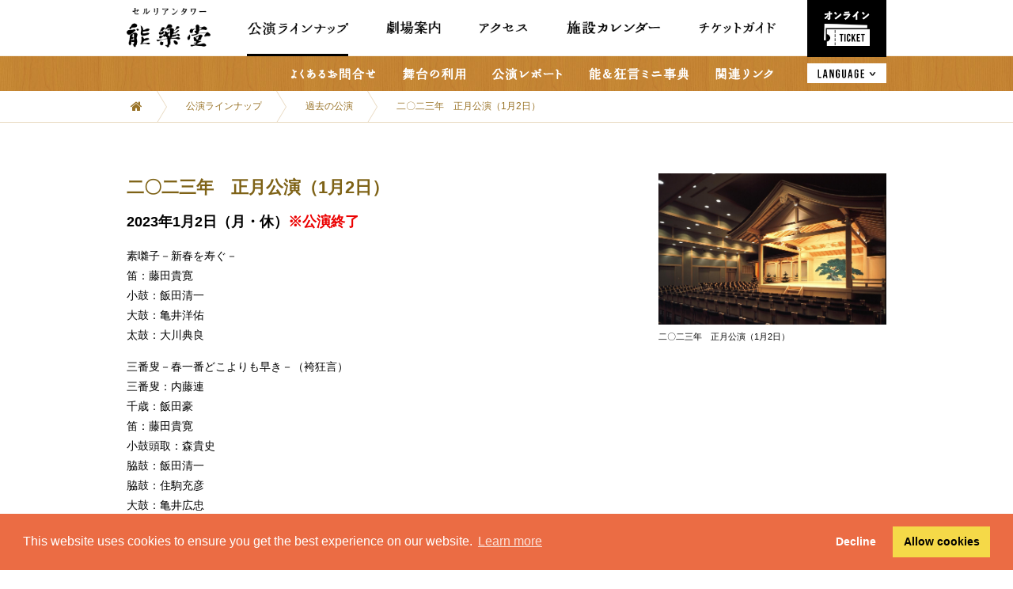

--- FILE ---
content_type: text/html
request_url: https://www.ceruleantower-noh.com/lineup/2023/20230102.html
body_size: 15692
content:
<!doctype html>
<html>
<head>
<meta charset="UTF-8">
<title>二〇二三年　正月公演（1月2日） | セルリアンタワー能楽堂</title>
<meta name="viewport" content="width=device-width">
<meta name="description" content="「二〇二三年　正月公演（1月2日）」公演詳細情報。日程、料金、チケット情報をご案内いたします。渋谷駅から徒歩5分。能・狂言の公演を中心に、様々なジャンルの日本伝統文化を発信する機能を担う新しい形の能楽堂様々な文化を通して未来を創る複合文化施設それがBunkamuraです。" />
<meta name="keywords" content="二〇二三年　正月公演（1月2日）,公演,日程,料金,チケット,前売券,座席表,セルリアンタワー能楽堂,能楽堂,能,狂言,渋谷,渋谷" />
<link rel="shortcut icon" href="/common/images/favicon.ico" />
<link href="/common/fonts/fontawesome/css/font-awesome.min.css" rel="stylesheet" type="text/css" media="all" />
<link href="/common/css/base.css" rel="stylesheet" type="text/css" media="all" />
<link href="/common/js/jquery.bxslider/jquery.bxslider.css" rel="stylesheet" />
<link href="/lineup/css/detail.css" rel="stylesheet" type="text/css" media="all" />
<link href="/common/css/animate.css" rel="stylesheet" type="text/css" media="all" />
<link href='https://fonts.googleapis.com/css?family=Open+Sans:700' rel='stylesheet' type='text/css'>
<link href="/common/js/lightGallery/css/lightgallery.css" rel="stylesheet">
<script src="/common/js/jquery.min.js" type="text/javascript"></script>
<script src="/common/js/lightGallery/js/lightgallery.js"></script>
<script src="/common/js/wow.min.js" type="text/javascript"></script>
<script type="text/javascript" src="/common/js/base.js"></script>
<script type="text/javascript" src="/lineup/js/detail.js"></script>
<script>
$(document).ready(function(){
	$('.slideshow').lightGallery({
		'download':false
	});
});
</script>
<meta property="og:image" content="https://www.ceruleantower-noh.com/common/images/cardimage.png" />
<meta name="og:title" content="二〇二三年　正月公演（1月2日）" />
<meta name="twitter:card" content="summary_large_image" />
<script>
  // Define dataLayer and the gtag function.
  window.dataLayer = window.dataLayer || [];
  function gtag(){dataLayer.push(arguments);}
  // Default analytics_storage to 'denied/granted'.
  gtag('consent', 'default', {
    'analytics_storage': 'granted'
  });
  dataLayer.push({
    'event': 'default_consent'
  });
  </script>

<!-- Google Tag Manager -->
<script>(function(w,d,s,l,i){w[l]=w[l]||[];w[l].push({'gtm.start':
new Date().getTime(),event:'gtm.js'});var f=d.getElementsByTagName(s)[0],
j=d.createElement(s),dl=l!='dataLayer'?'&l='+l:'';j.async=true;j.src=
'https://www.googletagmanager.com/gtm.js?id='+i+dl;f.parentNode.insertBefore(j,f);
})(window,document,'script','dataLayer','GTM-T89W6K3');</script>
<!-- End Google Tag Manager -->



</head>

<body id="lineup">

<!-- Google Tag Manager (noscript) -->
<noscript><iframe src="https://www.googletagmanager.com/ns.html?id=GTM-T89W6K3"
height="0" width="0" style="display:none;visibility:hidden"></iframe></noscript>
<!-- End Google Tag Manager (noscript) -->

<div id="modal">
<div id="modalBG">
<div id="modalContent">
<div id="btnClose"><i class="fa fa-times" aria-hidden="true"></i> メニューを閉じる</div>
<ul>
<li><a href="/lineup/">公演ラインナップ</a></li>
<li><a href="/about/">劇場案内</a></li>
<li><a href="/access/">アクセス</a></li>
<li><a href="/calendar/">施設カレンダー</a></li>
<li><a href="/ticketguide/">チケットガイド</a></li>
</ul>
<ul>
<li><a href="/faq/">よくあるお問合せ</a></li>
<li><a href="/rental/">舞台の利用</a></li>
<li><a href="/report/">公演レポート</a></li>
<li><a href="/dictionary/">能＆狂言ミニ事典</a></li>
<li><a href="/link/">関連リンク</a></li>
</ul>
<div id="modalIcon"><img src="/common/images/nogakudo_w.png" alt=""></div>
</div>
</div>
</div>

<!----------header---------->
<nav id="header">

<div id="nav1">
<div id="nav1In">
<div id="logoBlock">
<div id="menu">
<div id="btnMenu"><img src="/common/images/menu.gif" alt="メニュー"></div>
</div>
<div id="logo"><a href="/"><img src="/common/images/logo.gif" alt="セルリアンタワー能楽堂"></a></div>
<div id="navTicket"><a href="http://my.bunkamura.co.jp/" target="_blank" data-ga_category="MY" data-ga="headerMYbunkamura" alt="オンラインチケット"><img src="/common/images/nav_ticket.png" alt="オンラインチケット"></a></div>
</div>
<ul id="mainNavi">
<li><a href="/lineup/" id="mainNaviLineup"><img src="/common/images/nav_lineup.gif" alt="公演ラインナップ"></a></li>
<li><a href="/about/" id="mainNaviAbout"><img src="/common/images/nav_about.gif" alt="劇場案内"></a></li>
<li><a href="/access/" id="mainNaviAccess"><img src="/common/images/nav_access.gif" alt="アクセス"></a></li>
<li><a href="/calendar/" id="mainNaviCalendar"><img src="/common/images/nav_calendar.gif" alt="施設カレンダー"></a></li>
<li><a href="/ticketguide/" id="mainNaviTicketguide"><img src="/common/images/nav_ticketguide.gif" alt="チケットガイド"></a></li>
<li>
<div class="language">
<div><img src="/common/images/language.png" alt="LANGUAGE"></div>
<ul>
<li><a href="/">日本語</a></li>
<li><a href="/language/english/">ENGLISH</a></li>
<li><a href="/language/chinese_sc/">中文簡体</a></li>
<li><a href="/language/chinese_tc/">中文繁体</a></li>
<li><a href="/language/korean/">한국</a></li>
</ul>
</div>
</li>
</ul>
</div>
</div>

<div id="nav2">
<div id="nav2In">
<ul id="subNavi">
<li><a href="/faq/"><img src="/common/images/nav_faq.png" alt="よくあるお問合せ"></a></li>
<li><a href="/rental/"><img src="/common/images/nav_rental.png" alt="舞台の利用"></a></li>
<li><a href="/report/"><img src="/common/images/nav_report.png" alt="公演レポート"></a></li>
<li><a href="/dictionary/"><img src="/common/images/nav_dictionary.png" alt="能＆狂言ミニ事典"></a></li>
<li><a href="/link/"><img src="/common/images/nav_link.png" alt="関連リンク"></a></li>
</ul>
<div class="language">
<div><img src="/common/images/language.gif" alt="LANGUAGE"></div>
<ul>
<li><a href="/language/english/">ENGLISH</a></li>
<li><a href="/language/chinese_sc/">中文簡体</a></li>
<li><a href="/language/chinese_tc/">中文繁体</a></li>
<li><a href="/language/korean/">한국</a></li>
</ul>
</div>
</div>
</div>

</nav>

<div id="detail">


<div id="pankuzu">
<ul>
<li><a href="/"><i class="fa fa-home fa-lg"></i></a></li>
<li><a href="/lineup/">公演ラインナップ</a></li>
<li><a href="/lineup/archive/">過去の公演</a></li>
<li><span>二〇二三年　正月公演（1月2日）</span></li>
</ul>
</div>

<div class="content">
<div class="text"><div class="flyer wow fadeIn"><img src="/data/files/2023/20230102/flyer.jpg"><p class="caption">二〇二三年　正月公演（1月2日）</p></div>
<div class="textBlock"><h1>二〇二三年　正月公演（1月2日）</h1><p class="date">2023年1月2日（月・休）<span class="redTxt">※公演終了</span></p>
<p>素囃子－新春を寿ぐ－<br />笛：藤田貴寛<br />小鼓：飯田清一<br />大鼓：亀井洋佑<br />太鼓：大川典良</p>
<p>三番叟－春一番どこよりも早き－（袴狂言）<br />三番叟：内藤連<br />千歳：飯田豪<br />笛：藤田貴寛<br />小鼓頭取：森貴史<br />脇鼓：飯田清一<br />脇鼓：住駒充彦<br />大鼓：亀井広忠<br /><br /><a href="/noh_topics/images/img_5791/20230102checklist.pdf" target="_blank">※東京都感染防止期間における【イベント開催時のチェックリスト】はこちら（2022.12.23）</a><br /><br /></p></div>
</div>

</div>
<div id="outline"><div class="content">

<h2 class="wow fadeIn"><img src="/lineup/images/ttl_outline.png" alt="公演概要"></h2>

<table class="information wow fadeIn"><tr>
<th>公演日程</th>
<td>2023年1月2日（月・休） <span class="redTxt">※公演終了</span></td>
</tr><tr>
<th>開演時間</th>
<td>12:00（11:30開場）</td>
</tr><tr>
<th>終演時間</th>
<td>13:10頃</td>
</tr><tr>
<th>主催</th>
<td>セルリアンタワー能楽堂</td>
</tr></table>

<div class="other"><p>※1月1日（日・祝）公演情報はこちら<br />
<a href="https://www.ceruleantower-noh.com/lineup/2023/20230101.html" target="_blank" class="linkmark">https://www.ceruleantower-noh.com/lineup/2023/20230101.html</a></p>
</div>
<h2 class="wow fadeIn"><img src="/lineup/images/ttl_ticket.png" alt="チケット情報"></h2>

<table class="information wow fadeIn"><tr>
<th>料金（税込）</th>
<td><p>全席自由　3,000円</p>
<p>※公演中止、または主催者がやむを得ないと判断する場合以外のチケットの払い戻しはいたしません。<br />
チケットご購入の際には、ご自身の体調や環境をふまえご判断くださいますようお願いいたします。</p>
</td>
</tr>
<tr class="release">
<th>チケット発売日</th>
<td><dl><dt>MY Bunkamura先行発売</dt>
<dd>
<p>2022/10/31（月）</p>
<p>先着制</p>
<p class="linkmarkB"><a href="https://www.bunkamura.co.jp/mybunkamura/" target="_blank">MY Bunkamuraについて</a></p>
</dd>
</dl>
<dl><dt>一般発売</dt>
<dd>
<p>2022/11/1（火）</p>
</dd></dl>
</td></tr>
<tr class="ticketInfo">
<th>チケット取扱い<p class="linkmark"><a href="/ticketguide/">チケットガイド</a></p></th>
<td>
<div class="bunkamuraT">
<h3>Bunkamuraでのお申込み</h3>
<dl>
<dt class="tel"><span><i class="fa fa-mobile"></i>お電話</span></dt>
<dd>Bunkamuraチケットセンター＜10:00～17:00＞　03-3477-9999</dd>
</dl><dl>
<dt><span><i class="fa fa-user"></i>チケットカウンター</span></dt>
<dd>Bunkamuraチケットカウンター＜Bunkamura1F 10:00～18:00＞<br />
東急シアターオーブチケットカウンター＜渋谷ヒカリエ2F 11:00～18:00＞</dd>
</dl><p class="annotation">※Bunkamuraでの一般発売日&lt;11/1(火)&gt;は、Bunkamuraチケットセンター電話およびオンラインチケットMY Bunkamura(PC・スマートフォン）での受付となります。チケットカウンター(店頭)販売はございません。<br />
※営業時間は変更になる可能性がございます。何卒ご了承ください。</p>
</div>
<div class="bunkamuraT">
<h3>セルリアンタワー能楽堂でのお申込み</h3>
<dl>
<dt class="tel"><span><i class="fa fa-mobile"></i>お電話</span></dt>
<dd>
03-3477-6412　＜平日10:00～18:00／土日祝14:30～17:30＞
</dd>
</dl><p class="annotation">※営業時間は変更になる可能性がございます。何卒ご了承ください。</p>
</div>
</div>
</div>
</td></tr>

<tr>
<th>当日券情報</th>
<td>当日券あり。11:00より販売いたします。</td>
</tr><tr>
<th>お問合せ</th>
<td><p class="inquiry">セルリアンタワー能楽堂<br />
03-3477-6412　＜平日10:00～18:00／土日祝14:30～17:30＞<br />
※営業時間は変更になる可能性がございます。何卒ご了承ください。</p></td>
</tr></table>
</div>
</div>
</div>

</div>
</div>

<!----------footer---------->

<footer id="footer">

<ul id="navFooter" class="wow fadeIn">
<li><a href="/lineup/"><img src="/common/images/pc/footer_nav_lineup.png" alt="" class="cover"><img src="/common/images/pc/footer_nav_lineup.jpg" alt="公演ランナップ" class="base"></a></li>
<li><a href="/about/"><img src="/common/images/pc/footer_nav_about.png" alt="" class="cover"><img src="/common/images/pc/footer_nav_about.jpg" alt="劇場案内" class="base"></a></li>
<li><a href="/dictionary/"><img src="/common/images/pc/footer_nav_dictionary.png" alt="" class="cover"><img src="/common/images/pc/footer_nav_dictionary.jpg" alt="能＆狂言ミニ事典" class="base"></a></li>
</ul>

<!---------bnr---------->

<ul id="bnrBlock" class="wow fadeIn">
<li><ul class="" id="bnr_mybunkamura"><li><a data-ga='mybunkamura1' href="https://my.bunkamura.co.jp/ticket/ProgramDetail/index/5334?ugad=4tDICZEr" target="_blank" class="bnr_MYBunkamura" id="bnr_MYBunkamura1"><img src="/banner/bnr_online1.jpg?20260130091105" alt="" /></a></li></ul></li>
<li><a href="https://www.bunkamura.co.jp/" target="_blank" data-ga_category="banner" data-ga="bnr_bunkamura"><img src="/banner/bnr_bunkamura.jpg" alt="Bunkamura"></a></li>
<li><a href="https://theatre-orb.com/" target="_blank" data-ga_category="banner" data-ga="bnr_orb"><img src="/banner/bnr_orb.jpg" alt="東急シアターオーブ"></a></li>
<li><a href="https://www.bunkamura.co.jp/streaming/" target="_blank" data-ga_category="banner" data-ga="bnr_streaming"><img src="/banner/bnr_streaming.png" alt="Bunkamura STREAMING（ストリーミング）"></a></li>
<li><a href="http://www.ceruleantower.com/" target="_blank" data-ga_category="banner" data-ga="bnr_ceruleantower"><img src="/banner/bnr_ceruleantower.jpg" alt="東急セルリアンタワー"></a></li>
</ul>

<!---------footerLogo---------->

<div id="pageTop"><span class="eng">PAGETOP</span> <i class="fa fa-chevron-up"></i></div>

<div id="footerLogo">
<img src="/common/images/silhouette.png" alt="セルリアンタワー能楽堂" class="silhouette">
<div id="management"><img src="/common/images/management.png" alt="企画・運営：Bunkamura"></div>
</div>

<!---------footerMenu---------->

<div id="footerMenu">

<!---sns--->
<div id="snsBlock">
<p class="tweet"><a href="https://twitter.com/share" class="twitter-share-button" data-count="horizontal" data-via="" data-lang="ja">Tweet</a><script type="text/javascript" src="https://platform.twitter.com/widgets.js" charset="UTF-8"></script></p>
<p class="facebookBtn"></p>
</div>


<!---footerMenu1--->
<ul id="footerMenu1">
<li><a href="/faq/"><i class="fa fa-dot-circle-o" aria-hidden="true"></i> よくあるお問合せ</a></li><li><a href="/rental/"><i class="fa fa-dot-circle-o" aria-hidden="true"></i> 舞台の利用</a></li><li><a href="/report/"><i class="fa fa-dot-circle-o" aria-hidden="true"></i> 公演レポート</a></li><li><a href="/link/"><i class="fa fa-dot-circle-o" aria-hidden="true"></i> 関連リンク</a></li><li><a href=""><i class="fa fa-dot-circle-o" aria-hidden="true"></i> チケットガイド</a></li></ul>

<!---footerMenu2--->
<div id="footerMenu2">
<ul>
<li><a href="/sitemap/">サイトマップ</a>｜</li>
<li><a href="https://www.bunkamura.co.jp/company/policy/" target="_blank">ポリシー <i class="fa fa-external-link" aria-hidden="true"></i></a>｜</li>
<li><a href="https://www.bunkamura.co.jp/company/web_accessibility.html" target="_blank">ウェブアクセシビリティ <i class="fa fa-external-link" aria-hidden="true"></i></a>｜</li>
<li><a href="https://www.bunkamura.co.jp/company/" target="_blank">コーポレートサイト <i class="fa fa-external-link" aria-hidden="true"></i></a></li>
</ul>
<div id="logoFooter"><a href=""><img src="/common/images/logo_footer.png" alt="セルリアンタワー能楽堂"></a></div>
<div id="copyright">&copy;TOKYU BUNKAMURA, INC. ALL RIGHTS RESERVED.</div>
</div>

</div>

</footer>

<div id="tag_other"></div>
<script src="/common/js/cookieconsent.min.js" data-cfasync="false"></script>
<script defer src="/common/js/cookie_consent.js" ></script>

<script>
let style = '<link href="/common/css/cookieconsent.min.css" rel="stylesheet" type="text/css" media="screen">';
document.querySelector('head').insertAdjacentHTML('beforeend', style);
</script>


</body>
</html>

--- FILE ---
content_type: text/css
request_url: https://www.ceruleantower-noh.com/common/css/base.css
body_size: 16560
content:
@charset "utf-8";
/*---------------------------------------------------------------------------
reset
---------------------------------------------------------------------------*/
html, body, div, span, object, iframe,
h1, h2, h3, h4, h5, h6, p, blockquote, pre,
abbr, address, cite, code,
del, dfn, em, img, ins, kbd, q, samp,
small, strong, sub, sup, var,
b, i,
dl, dt, dd, ol, ul, li,
fieldset, form, label, legend,
table, caption, tbody, tfoot, thead, tr, th, td,
article, aside, dialog, figure, footer, header,
hgroup, menu, nav, section,
time, mark, audio, video {
	margin:0;
	padding:0;
	border:0;
	outline:0;
	font-size:100%;
	vertical-align:baseline;
	background:transparent;
}

html{ 
	font-size: 62.5%
}

body{
	font-family:"游ゴシック体", "Yu Gothic", YuGothic, "ヒラギノ角ゴ Pro", "Hiragino Kaku Gothic Pro","メイリオ", "Meiryo", sans-serif;
	font-size:1.4rem;
	line-height:1.8;
}

.eng{
	font-family: 'Lato', sans-serif;
}

table{
	border-collapse:collapse;
}

li{
	list-style-type:none;
}

img{
	max-width:100%;
	vertical-align:bottom;
	line-height:0;
	user-select:none;
	-moz-user-select:none;
	-ms-user-select:none;
	-webkit-user-select:none;
	-khtml-user-select:none;
	-webkit-user-drag: none;
	-khtml-user-drag: none;
	-webkit-touch-callout: none;
}


a{
	color:#997328;
	text-decoration:none;
}

a:hover{
	color:#382b08;
	text-decoration:underline;
}

.btn{
	margin:10px 0;
}

.btn a{
	display:inline-block;
	position:relative;
	padding:10px 60px;
	background-color:#000;
	color:#fff;
	text-align:center;
	box-sizing:border-box;
	text-decoration:none;
	border-radius: 3px;
	-webkit-border-radius: 3px;
	-moz-border-radius: 3px;
	line-height:1.4;
}

.btn a:hover{
	background-color:#979797;
}

.btn a i{
	position:absolute;
	right: 10px;
	top:0;
	bottom:0;
	width:1em;
	height:1em;
	margin: auto;
}

.btnIcon a i{
	position:static;
}

.btnW a{
	background-color:#fff;
	color:#000;
	border:solid 1px #000;
}

.btnW a:hover{
	background-color:#000;
	color:#fff;
}

.btnOnline a{
	background-color:#c80d0d;
	font-weight:bold;
	line-height:1.4;
}

.btnOnline a:hover{
	background-color:#941c1c;
}

.linkmark:before{
	content:"\f101\0020";
	font-family: FontAwesome;
	color:#997328;
}

.linkmarkB:after{
	content:"\0020\f08e";
	font-family: FontAwesome;
	color:#997328;
}

.right{
	float:right;
}

.left{
	float:left;
}

.caption{
	font-size:80%;
	margin-top:5px;
}

.heading{
	color:#997328;
	border-bottom:solid 1px #997328;
	margin-bottom:20px;
	margin-top:30px;
	font-size:130%;
	border-left:solid 4px #997328;
	padding-left:15px;
	padding-bottom:5px;
	line-height:1.4;
}

.picRight,.picLeft{
	margin-bottom:10px;
}

/*movie
---------------------*/

.movieBlock{
	max-width:780px;
	margin:30px auto;
}

.movie {
	position: relative;
	padding-bottom: 56.25%;
	padding-top: 30px;
	height: 0;
	overflow: hidden;
	clear:both;
	margin-bottom:10px;
}

.movie:last-child{
	margin-bottom:0;
}

.movie iframe,  
.movie object,  
.movie embed {
	position: absolute;
	top: 0;
	left: 0;
	width: 100%;
	height: 100%;
}


@media(max-width:480px){
	.btn a{
		width:100%;
		box-sizing:border-box;
		display:block;
		font-weight:bold;
		padding:10px;
	}

	.heading{
		font-size:110%;
	}
	
	.picRight,.picLeft{
		text-align:center;
	}

}


@media(min-width:481px){
	.picRight{
		float:right;
		margin:0 0 20px 20px;
	}
	
	.picLeft{
		float:left;
		margin:0 20px 20px 0;
	}
}


/*---------------------------------------------------------------------------
header
---------------------------------------------------------------------------*/
#nav1{
	background-color:#fff;
}

#navTicket a{
	background-color:#000;
	display:block;
}

.language ul{
	display:none;
	border-left:solid 1px #e9dac1;
	z-index:1;
}

.language ul li{
	border-bottom:solid 1px #e9dac1;
}

.language ul a{
	padding:5px 0;
	display:block;
}

.language ul a:hover{
	text-decoration:none;
	background-color:#fbf3e5;
}

#nav2 .language ul{
	border-top:solid 1px #e9dac1;
}


@media(max-width:999px){
	#logoBlock{
		position:relative;
		text-align:center;
		border-bottom:solid 1px #e9dac1;
	}
	
	#menu{
		position:absolute;
		left:0;
		top:0;
		z-index:2;
	}
	
	#btnMenu{
		text-align:left;
	}

	#navTicket{
		height:100%;
		position:absolute;
		right:0;
		top:0;
	}
	
	#navTicket a{
		height:100%;
	}
	
	#mainNavi{
		overflow:auto;
	}

	#mainNavi > li{
		width:33.2%;
		text-align:center;
		border-bottom:solid 1px #e9dac1;
		float:left;
	}
	
	#mainNavi > li:last-child{
		border:none;
	}
	
	#mainNavi .language div{
		border-bottom:solid 1px #e9dac1;
	}
	
	#mainNavi > li:nth-child(4){
		clear:both;
	}

	#mainNavi > li:nth-child(2),#mainNavi > li:nth-child(5){
		border-right:solid 1px #e9dac1;
		border-left:solid 1px #e9dac1;
	}

	#mainNavi > li a,#mainNavi .language div{
		display:block;
		padding:5% 0;
	}
	
	#mainNavi img{
		vertical-align:middle;
	}
	
	#subNavi{
		display:none;
	}
	
	#nav2{
		display:none;
	}
	
	#logoBlock{
		position: fixed;
		width:100%;
		top:0;
		left:0;
		z-index:99;
		background-color:#fff;
	}
	
	.language{
	}

	.language ul{
		width:33.26%;
		position:absolute;
		background-color:#fff;
		box-sizing:border-box;
	}
	
}

@media(max-width:640px){
	.fixed{
	}

	#logoBlock{
		height:50px;
	}
	
	#mainNavi > li{
		width:33.1%;
	}
	
	#mainNavi > li img{
		height:13px;
	}
	
	#mainNavi .language img{
		height:10px;
	}

	#logo img{
		height:40px;
		margin-top:5px;
	}

	#navTicket a{
		padding:0 7px;
	}

	#navTicket img{
		height:30px;
		margin-top:10px;
	}
	
	#btnMenu img{
		height:32px;
		margin:10px;
	}
	
	body{
		padding-top:50px;
	}

	#modal{
		padding-top:40px;
	}
}

@media (min-width:641px) and (max-width:999px){
	#logoBlock{
		height:70px;
	}
	
	#mainNavi li img{
		height:18px;
	}

	#mainNavi .language img{
		height:14px;
	}

	#logo img{
		height:50px;
		margin-top:10px;
	}

	#navTicket a{
		padding:0 10px;
	}

	#navTicket img{
		height:40px;
		margin-top:15px;
	}

	#btnMenu img{
		height:50px;
		margin:10px;
	}

	body{
		padding-top:70px;
	}

}


@media(min-width:1000px){
	body{
		padding-top:70px;
	}

	#nav1{
		position: fixed;
		width:100%;
		top:0;
		left:0;
		z-index:99;
		border-bottom:solid 1px #f7eee1;
	}
	
	#nav1 #nav1In{
		width:960px;
		margin:0 auto;
		position:relative;
	}

	#logo{
		float:left;
		height:70px;
		margin-right:22px;
		padding-top:10px;
		box-sizing:border-box;
	}
	
	#logo img{
		height:50px;
	}
	
	#mainNavi{
		height:70px;
		float:left;
	}
	
	#mainNavi > li{
		float:left;
		height:100%;
	}

	#mainNavi > li > a{
		display:block;
		margin:0 24px;
		height:100%;
		box-sizing:border-box;
	}

	#mainNavi > li:last-child > a{
		margin-right:0;
	}
	
	#mainNavi > li > a img{
		height:17px;
		margin-top:26px;
	}

	#lineup #mainNaviLineup,#about #mainNaviAbout,#access #mainNaviAccess,#calendar #mainNaviCalendar,#dictionary #mainNaviDictionary,#ticketguide #mainNaviTicketguide{
		border-bottom:solid 3px #000;
		margin-top:1px;
	}

	#mainNavi > li > a:hover{
		margin-top:1px;
	}

	#mainNavi > li > a:after{
		display: block;
		content: "";
		width: 0px;
		height: 3px;
		background-color: #000;
		margin: 24px auto 0;
		transition: .25s ease-out;
		-webkit-transition: .25s ease-out;
		-moz-transition: .25s ease-out;
		-o-transition: .25s ease-out;
		-ms-transition: .25s ease-out;
	}
	
	#mainNavi > li > a:hover:after {
    	width: 100%;
	}

	
	#navTicket{
		height:70px;
		width:100px;
		text-align:center;
		float:right;
	}

	#navTicket a {
		box-sizing:border-box;
		outline: none;
		position: relative;
		z-index: 2;
		line-height: 0;
		overflow: hidden;
		padding:14px 0;
	}
	
	
	#navTicket a::before,
	#navTicket a::after {
		position: absolute;
		z-index: -1;
		display: block;
		content: '';
	}
	
	#navTicket a,
	#navTicket a::before,
	#navTicket a::after {
		-webkit-box-sizing: border-box;
		-moz-box-sizing: border-box;
		box-sizing: border-box;
		-webkit-transition: all .2s;
		transition: all .2s;
	}
	
	#navTicket a:hover {
		color: #fff;
	}
	#navTicket a::after {
		top: -100%;
		width: 100%;
		height: 100%;
	}
	#navTicket a:hover::after {
		top: 0;
		background-color: #9e7914;
	}
	
	#navTicket img{
		height:44px;
	}
	
	#nav2{
		background:url("../images/nav_bg.jpg");
		/*background-color:#f7eee1;*/
		clear:both;
	}
	
	#nav2 #nav2In{
		width:960px;
		margin:0 auto;
		padding:10px 0;
		position:relative;
	}
	
	#subNavi{
		text-align:right;
		margin-right:142px;
	}

	#subNavi li{
		display:inline-block;
		margin-right:30px;
	}
	
	#subNavi li:last-child{
		margin-right:0;
	}
	
	#subNavi li img{
		vertical-align:middle;
	}
	
	#subNavi li a:hover img{
		margin-top:4px;
	}

	.language{
		background-color:#fff;
		width:100px;
		text-align:center;
		position:absolute;
		z-index:2;
		right:0;
		top:10px;
		cursor:pointer;
	}
	
	.language img{
		height:12px;
		vertical-align:middle;
	}
	
	.language ul{
		border-right:solid 1px #e9dac1;
	}
	
	#btnMenu{
		display:none;
	}
	
	#mainNavi li:last-child{
		display:none;
	}
	
}


/*---------------------------------------------------------------------------
footer
---------------------------------------------------------------------------*/
#footer{
	background:url("../images/woods.jpg");
	clear:both;
}

#navFooter{
	overflow:hidden;
}

#navFooter > li{
	width:33.33%;
	float:left;
}

#navFooter li img{
	width:100%;
}

#footerLogo{
	text-align:center;
	position:relative;
}

#footerLogo #management{
	position:absolute;
	bottom:8px;
	right:10px;
	width:130px;
	height:auto;
}

#footerMenu,#footerMenu a{
	color:#fff;
}

#footerMenu{
	background-color:#000;
	text-align:center;
	position:relative;
}

#footerMenu1{
	padding:10px 20px 20px 20px;
}

#footerMenu1 li{
	margin:1% 2%;
	display:inline-block;
}

#footerMenu1 li:last-child{
	margin-right:0;
}

#footerMenu1 li a:hover{
	text-decoration:none;
}

#footerMenu1 li:last-child{
	border-bottom:none;
}

#footerMenu2{
	font-size:1.2rem;
	padding:20px 0;
}

#footerMenu2 li{
	display:inline;
}

#copyright{
	font-size:1.0rem;
}

#snsBlock p{
	display:inline-block;
	vertical-align:bottom;
}

#snsBlock .facebookBtn{
	overflow:hidden;
	width:71px;
}

#navFooter li a{
	display:block;
	overflow:hidden;
}

@media(max-width:480px){
	#footerLogo .silhouette{
		height:60px;
	}

	#bnrBlock{
		margin:30px 0 0 0;
	}

	#bnrBlock > li{
		margin:10px 30px;
	}
	
	#navFooter li{
		border:solid 1px #000;
		width:32.9%;
		background-color:#fff;
	}

	#navFooter li:nth-child(2){
		border-left:none;
		border-right:none;
	}

	#navFooter li img{
		display:block;
		padding:10px;
		box-sizing:border-box;
	}
	
	#navFooter img.cover {
		display:none;
	}
	
	#footerLogo #management{
		width:100px;
	}

}

@media(min-width:481px){
	#navFooter li{
		background-color:#000;
	}
	
	#navFooter li a{
		position:relative;
		display:block;
	}
	
	#navFooter img.base {
		-webkit-transform: scale(1);
		transform: scale(1);
		-webkit-transition: .4s ease-in-out;
		transition: .4s ease-in-out;
	}
	
	#navFooter a:hover img.base {
		-webkit-transform: scale(1.2);
		transform: scale(1.2);
		/*filter: blur(4px);
		-webkit-filter: blur(4px);*/
		opacity:0.6;
	}

	#navFooter img.cover{
		position:absolute;
		z-index:1;
	}
}


@media(max-width:999px){
	#footerMenu2{
		border-top:solid 1px #4e4e4e;
	}

	#snsBlock{
		padding-top:20px;
	}

}

@media(min-width:1000px){
	#footerMenu1{
		display:none;
	}
	
	#snsBlock{
		position:absolute;
		right:10px;
		top:10px;
	}

	#footerLogo #management{
		width:180px;
	}
}

@media screen and (min-width: 481px) and (max-width: 1199px){
	#bnrBlock{
		display: flex;
		overflow:hidden;
		flex-wrap: wrap;
		justify-content: center;
		margin-right: -20px;
		margin:20px;
	}

	#bnrBlock > li{
		width:45%;
		max-width:320px;
		margin-bottom:20px;
		margin-right:20px;
	}
}

@media(min-width:1200px){
	#bnrBlock{
		margin:20px;
		display: flex;
		flex-wrap: wrap;
		justify-content: center;
	}
	
	#bnrBlock > li{
		display:inline-block;
		width:25%;
		padding: 1%;
		box-sizing: border-box;
	}

}

/*---------------------------------------------------------------------------
modal
---------------------------------------------------------------------------*/
#modal{
	display:none;
}

@media(max-width:999px){
	#modal{
		width:100%;
		height:100%;
		background-color:rgba(201,146,67,0.9);
		box-sizing:border-box;
		text-align:center;
		z-index:100;
		position:fixed;
		top:0;
	}

	#modalBG{
		display:table;
		width:100%;
		height:100%;
	}
	
	#modalContent{
		display:table-cell;
		vertical-align:middle;
		min-width:320px;
	}

	#modal a{
		color:#fff;
	}
	
	#modal #modalIcon{
		margin-top:20px;
	}

	#modal #modalIcon img{
		width:25%;
		max-width:150px;
	}
	
	#modal ul{
		margin:0 20%;
	}
	
	#modal ul:last-of-type{
		border-top:solid 1px #fff;
		padding-top:20px;
		margin-top:20px;
	}

	#modal #btnClose{
		color:#ce9c55;
		background-color:#fff;
		padding:2% 5%;
		margin:0 20% 10px 20%;
		box-sizing:border-box;
		border-radius: 4px;
		-webkit-border-radius: 4px;
		-moz-border-radius: 4px;
	}

}


/*---------------------------------------------------------------------------
content
---------------------------------------------------------------------------*/
.content .pageTtl{
	text-align:center;
	margin-bottom:5%;
}

.content .pageTtl img{
	width:70%;
}

#pankuzu{
	font-size:1.2rem;
	line-height:1.6;
}

#logoFooter{
	margin:10px 0;
}

#logoFooter img{
	width:100px;
}

#pankuzu li span{
	color:#997328;
}
	

@media(max-width:480px){
	.content .pageTtl{
		margin:8% 0 10% 0;
	}
}

@media(min-width:481px){
	.content .pageTtl img{
		height:60px;
		width:auto;
	}
}

@media(max-width:999px){
	.content{
		padding:5%;
	}
	
	#pankuzu{
		padding:2% 3%;
		border-top:solid 1px #e9dac1;
	}
	
	#pankuzu li{
		display:inline-block;
		margin-right:5px;
	}

	#pankuzu li a:after,#pankuzu li span:after{
		content:"\f105";
		font-family: FontAwesome;
		margin-left:5px;
	}
	
	#pankuzu li:last-child a:after,#pankuzu li:last-child span:after{
		content:"";
	}

}

@media(min-width:1000px){
	.content{
		width:960px;
		margin:0 auto;
		padding:5% 0;
	}

	#pankuzu{
		width:100%;
    	background: #fff;
		border-bottom:solid 1px #e9dac1;
	}
	
	#pankuzu ul{
		overflow:hidden;
		max-width:960px;
		margin:0 auto;
	}

	#pankuzu li {
		float: left;
	}
	
	#pankuzu li a,#pankuzu li span{
		text-decoration: none;
		padding: 10px 0 10px 55px;
		background: brown;
		background: #fff;
		position: relative;
		display: block;
		float: left;
		max-width:730px;
	}

	#pankuzu li:first-child a,#pankuzu li:first-child span{
		padding-left:5px;
	}
	
	#pankuzu li a:after,#pankuzu li span:after{
		content: " ";
		display: block;
		width: 0;
		height: 0;
		border-top: 50px solid transparent;
		border-bottom: 50px solid transparent;
		border-left: 30px solid #fff;
		position: absolute;
		top: 50%;
		margin-top: -50px;
		left: 100%;
		z-index: 2;
	}
	
	#pankuzu li a:before,#pankuzu li span:before{
		content: " ";
		display: block;
		width: 0;
		height: 0;
		border-top: 50px solid transparent;
		border-bottom: 50px solid transparent;
		border-left: 30px solid #e9dac1;
		position: absolute;
		top: 50%;
		margin-top: -50px;
		margin-left: 1px;
		left: 100%;
		z-index: 1;
	}

	#pankuzu li:last-child a:before,#pankuzu li:last-child span:before{
		display:none;
	}

}

/*---------------------------------------------------------------------------
pagetop
---------------------------------------------------------------------------*/
@media(max-width:480px){
	#pageTop{
		text-align:center;
		margin:15px 0;
	}
	
	#pageTop span{
		font-size:1.6rem;
		font-weight:700;
		letter-spacing:2px;
		margin:10px;
	}
}

@media(min-width:481px){
	#pageTop{
		position: fixed;
		right:10px;
		bottom:10px;
		z-index:1;
		font-size:2.6rem;
		border-radius: 3px;
		-webkit-border-radius: 3px;
		-moz-border-radius: 3px;
		background-color:#ffffff;
		padding:5px 10px;
		text-align:center;
		color:#000;
		clear:both;
	}

	#pageTop:hover{
		background-color:#7e6216;
		color:#fff;
		cursor:pointer;
	}
	
	#pageTop span{
		display:none;
	}

}

/*---------------------------------------------------------------------------
lightgallery
---------------------------------------------------------------------------*/
body:not(.lg-from-hash) .lg-outer.lg-start-zoom .lg-item.lg-complete .lg-object{
	user-select:none;
	-moz-user-select:none;
	-webkit-user-select:none;
	-webkit-user-drag:none;
	-khtml-user-select:none;
	-khtml-user-drag:none;
}

@media(max-width:480px){
	.lg-toolbar .lg-icon{
		font-size:50px!important;
		width:50px!important;
	}
}
@media(min-width:481px){
	.lg-toolbar .lg-icon{
		font-size:100px!important;
		width:100px!important;
		line-height:60px!important;
	}
}

--- FILE ---
content_type: text/css
request_url: https://www.ceruleantower-noh.com/lineup/css/detail.css
body_size: 7407
content:
@charset "utf-8";

h1{
	color:#7e6216;
	margin-bottom:1rem;
}

h1 span{
	font-size:80%;
}

h2{
	clear:both;
	text-align:center;
	margin:5% 0;
}

h2:first-child{
	margin-top:0;
}

h2 img{
	height:40px;
}

/*h2{
	clear:both;
	text-align:center;
	font-size:2.4rem;
	line-height:1.4;
	margin:5% 0;
	letter-spacing:3px;
}


h2 span{
	display:block;
	font-family: 'Open Sans', sans-serif;
	font-size:60%;
	letter-spacing:1px;
}*/

.date{
	margin-bottom:3%;
	font-weight:bold;
	font-size:1.8rem;
}

.text{
	overflow:hidden;
}

.text .border{
	font-weight:bold;
	border-bottom:solid 1px #000;
	display:inline-block;
	margin:20px 0 10px 0;
}

.text p.border:first-of-type{
	margin-top:0;
}

.btnPDF a{
	width:100%;
}

.text p{
	margin-bottom:15px;
}

.redTxt{
	color:#eb0000;
}

.noFlyer .textBlock{
	max-width:550px;
	margin:0 auto;
}

.textBlock img{
	height:auto;
}

@media(min-width:480px){
	.noFlyer h1,.noFlyer .date{
		text-align:center;
	}
}

@media(min-width:768px){
	h2 img{
		height:50px;
	}
}

/*---------------------------------------------------------------------------
slideshow
---------------------------------------------------------------------------*/
#slideshowBlock{
	margin:5% 0;
}

#slideshowBlock ul{
	text-align:center;
}

#slideshowBlock li{
	display:inline-block;
	margin-right:5px;
	margin-bottom:5px;
	vertical-align:top;
}

#slideshowBlock li a{
	display:block;
}

#slideshowBlock li img{
	width:auto;
	height:80px;
}

#slideshowBlock li .caption{
	font-size:70%;
	margin-top:5px;
}

@media(min-width:481px){
	#slideshowBlock li img{
		height:150px;
	}
}

/*---------------------------------------------------------------------------
MY Bunkamura
---------------------------------------------------------------------------*/
#mybunkamuraBlock{
	border:solid 1px #e9dac1;
	box-sizing:border-box;
	max-width:780px;
	margin:5% auto 0 auto;
}

#mybunkamuraLogoBlock{
	padding:3%;
	position: relative;
}

#mybunkamuraLogoBlock li{
	display:inline-block;
	margin-left:2%;
	background-color:#a8a091;
	color:#fff;
	border-radius: 3px;
	-webkit-border-radius: 3px;
	-moz-border-radius: 3px;
	padding:3px 15px;
	font-weight: bold;
}

#mybunkamuraLogoBlock li:nth-child(3){
	display:none;
}

#mybunkamuraBtnBlock{
	background-color:#fcf8f1;
	padding:2%;
}

#mybunkamuraBtnBlock .btn{
	display:block;
	width:100%;
	/*max-width:600px;*/
	margin:0 auto;
}

#mybunkamuraBtnBlock .btn a{
	padding:2% 10%;
	display:block;
}

#mybunkamuraBtnBlock p{
	margin-bottom:2%;
	text-align:center;
	font-weight:bold;
}

#mybunkamuraBtnBlock .kikan{
	color:#e72f11;
	font-size:1.6rem;
}

@media(max-width:480px){
	#mybunkamuraBtnBlock .btn a{
		display:block;
		font-size: 1.6rem;
	}
	
	#mybunkamuraLogoBlock ul{
		text-align:center;
		margin-top:15px;
	}
	
	#mybunkamuraLogoBlock li{
		font-size:1.3rem;
		font-weight:bold;
	}
	
}

@media(min-width:481px){
	#mybunkamuraLogoBlock,#mybunkamuraBtnBlock{
		padding:2% 3%;
	}
	
	#mybunkamuraLogoBlock ul{
		text-align:center;
	}


	#mybunkamuraBtnBlock .btn{
		font-size:2.2rem;
	}
}

@media(max-width:767px){
	#mybunkamuraLogoBlock #mybunkamuraLogo{
		text-align:center;
		margin:2% 0;
	}
	
	#mybunkamuraLogoBlock #mybunkamuraLogo img{
		width:230px;
		max-width:280px;
	}	

}


@media(min-width:768px){
	#mybunkamuraLogoBlock{
		display: flex;
		justify-content: center;
		align-items: center;
		flex-wrap: wrap;
	}
	#mybunkamuraLogoBlock #mybunkamuraLogo{
		width:35%;
	}
	
	#mybunkamuraLogoBlock{
		vertical-align:middle;
		overflow:hidden;
	}
	
	#mybunkamuraLogoBlock ul{
		display: flex;
		justify-content: center;
		width: 40%;
	}

	#mybunkamuraLogoBlock li{
		font-size:1.5rem;
		margin-left:5%;
		box-sizing: border-box;
	}

}


/*---------------------------------------------------------------------------
news
---------------------------------------------------------------------------*/
#news{
	overflow:hidden;
	max-width:780px;
	margin:8% auto 0 auto;
}

#news .pic{
	margin-bottom:2%;
}

@media(max-width:480px){
	#news .pic{
		margin-bottom:15px;
	}
}

@media(min-width:481px){
	
	#news .pic{
		float:right;
		width:30%;
		margin-left:2%;
	}
	
	#news p{
		overflow:hidden;
	}

}

/*---------------------------------------------------------------------------
information
---------------------------------------------------------------------------*/
.information{
	width:100%;
	box-sizing:border-box;
	clear:both;
	background-color:#fff;
}

.information dt{
	font-weight:bold;
}

.information .ticketInfo h3{
	margin:4% 0;
	font-size:110%;
	text-align:center;
}

.information .ticketInfo div:first-of-type h3{
	margin-top:0;
}

.information .ticketInfo h3{
	border-bottom:solid 1px #000;
}

.ticketInfo h3{
	margin-bottom:15px;
	padding-bottom:5px;
}

.information th{
	background-color:#fbf7f0;
}

.information th .linkmark{
	font-weight:normal;
}

.information th,.information td,.other{
	border:solid 1px #e9dac1;
	padding:2%;
}

.information th{
	background-color:#f7ead5;
}

.information dl{
	margin-bottom:2%;
	width:100%;
	box-sizing:border-box;
}

.information dl:last-child{
	margin-bottom:0;
}

.information #PG .linkmark:before{
	content:"";
}

.information #PG .linkmark:after{
	content:"\0020\f08e";
	font-family: FontAwesome;
	color:#997328;
}

.other{
	background-color:#fff;
	margin-top:15px;
}

.other dt{
	font-weight:bold;
}

@media(max-width:480px){
	h2{
		font-size:2.0rem;
	}
	
	.other{
		padding:5%;
	}
}

@media(min-width:481px){
	.other dt:after{
		content:"：";
	}
	

	.other dt{
		word-break:keep-all;
	}

	.other dd{
		padding-right:20px;
	}

	.other dt,.other dd{
		display:table-cell;
	}
}

@media(max-width:767px){
	h1{
		font-size:1.6rem;
		line-height:1.6;
	}
	
	.information th,.information td{
		display:block;
		width:100%;
		box-sizing:border-box;
	}
	
	.information th,.information td{
		border-bottom:none;
	}
	
	.information tr:last-child td{
		border-bottom:solid 1px #e9dac1;
	}

	.information td{
		padding:5%;
	}

	.bunkamuraT dl{
		margin-top:15px;
	}
	
	.bunkamuraT dt i{
		margin-right:8px;
	}
	
	.bunkamuraT .tel i{
		font-size:200%;
	}
	
}


@media(max-width:639px){
	.flyer{
		margin-bottom:15px;
	}
}

@media(min-width:640px){
	.flyer{
		float:right;
		width:30%;
		margin-left:40px;
	}
}

@media(min-width:768px){
	h1{
		font-size:2.2rem;
		line-height:1.6;
	}

	dl{
		display:table;
	}
	
	.ticketInfo .bunkamuraT dt{
		display:table-cell;
		width:13em;
	}
	
	.ticketInfo .bunkamuraT dt span{
		text-align:center;
		display:block;
		width:100%;
		vertical-align:middle;
		/*border:solid 1px #7e6216;*/
		border:solid 1px #000;		
		border-radius: 3px;
		-webkit-border-radius: 3px;
		-moz-border-radius: 3px;
		padding:7px 0;
	}
	
	.ticketInfo .bunkamuraT dt i{
		font-size:2.3rem;
		text-align:center;
		margin-right:10px;
		vertical-align:middle;
	}

	.ticketInfo .bunkamuraT .tel i{
		font-size:200%;
	}

	.ticketInfo .bunkamuraT dd{
		padding-left:20px;
		vertical-align:middle;
	}
	
	.ticketInfo .bunkamuraT .btn{
		margin:0;
	}
	
	.ticketInfo #PG dt{
		width:8em;
	}
	
	dt,dd{
		display:table-cell;
	}

	.information th{
		width:20%;
	}
	
	.release dt{
		width:13em;
	}
	
	.information .ticketInfo h3{
		text-align:left;
	}
}

/*---------------------------------------------------------------------------
outline
---------------------------------------------------------------------------*/
#outline{
	background-color:#fcf8f1;
}


@media(max-width:768px){
	#outline h2{
		padding:30px 0;
	}
}


--- FILE ---
content_type: text/javascript
request_url: https://www.ceruleantower-noh.com/common/js/cookie_consent.js
body_size: 8910
content:
//console.log(Intl.DateTimeFormat().resolvedOptions().timeZone);
var timezone = Intl.DateTimeFormat().resolvedOptions().timeZone;

if(timezone.match(/Tokyo/)){
	var tp = '';//みなし
    //var tp='opt-out';
	//var tp='opt-in';
} else {
    var tp='opt-in';
};

let lf=location.href.split("/");

let text={
		"message": "当ウェブサイトでは、お客様により良いサービスをご提供するため、クッキーを利用しています。詳細については「クッキーについて」をご覧ください",
		"dismiss": "同意して閉じる",
		"link": "クッキーについて",
		"href": "https://www.bunkamura.co.jp/company/policy/privacy.html#cookie",
}
//console.log(lf);
if(lf[3]=="language"){
	text={
		"message": "This website uses cookies to improve the convenience of the site. For more information, please see \"About Cookies\". ",
		"dismiss": "Accept and Close",
		"link": "About Cookies",
		"href": "https://www.bunkamura.co.jp/company/english/policy/privacy.html#cookie",
	}
}

if(tp=='opt-out') {

	window.cookieconsent.initialise({
		container: document.getElementById("content"),
		"palette": {
			"popup": {
				"background": "#eb6c44",
				"text": "#ffffff"
			},
			"button": {
				"background": "#f5d948"
			}
		},
		"content": {
			"message": "このウェブサイトでは、サイトの利便性向上を目的に、クッキーを使用しています。ブラウザの設定によりクッキーの機能を変更することもできます。詳細は「クッキーについて」をご覧ください。サイトを閲覧いただく際には、クッキーの使用に同意いただく必要があります。",
			"dismiss": "閉じる",
			"allow": "許可する",
			"deny": "許可しない",
			"link": "クッキーについて",
			"href": "https://www.bunkamura.co.jp/company/policy/privacy.html#cookie",
		},
		type: tp,
		/*law: {
		regionalLaw: true,
		},
		location: true,*/
		onInitialise: function (status) {
			//console.log(this.hasConsented() ?'enable cookies' : 'disable cookies');
			const type = this.options.type,
				  didConsent = this.hasConsented();
			//console.log('didConsent出力:' + didConsent);
			if (type == 'opt-in' && didConsent) {
				// enable cookies
				//console.log('Initialise 許可');
				enableCookies();
			} else if (type == 'opt-in' && !didConsent) {
				// enable cookies
				deleteAllCookies();
			}
			if (type == 'opt-out' && !didConsent) {	
				// disable cookies
				deleteAllCookies();
				//console.log('Initialise 許可しない');
			} else if (type == 'opt-out' && didConsent){
				enableCookies();
			}
		},
		onStatusChange: function (status, chosenBefore) {
			/*//console.log(this.hasConsented() ?'enable cookies' : 'disable cookies');*/
			const type = this.options.type,
				  didConsent = this.hasConsented();
			if (type == 'opt-in' && didConsent) {
				// enable cookies
				//console.log('Change 許可');
				enableCookies();
				//location.reload();
			}
			if (type == 'opt-out' && !didConsent) {
				// disable cookies
				deleteAllCookies();
				//console.log('Change 許可しない');
				//location.reload();
			}
		},
		// 再度、ポップアップを表示させたとき
		onRevokeChoice: function () {
			const type = this.options.type;
			//location.reload();
			if (type == 'opt-in') {
				// disable cookies
				//console.log('Revoke　許可しない');
				deleteAllCookies();
				//location.reload();
			}
			if (type == 'opt-out') {
				// enable cookies
				//console.log('Revoke　許可');
				enableCookies();
				//location.reload();
			}
		}
	});
} else if(tp=='opt-in'){

	window.cookieconsent.initialise({
		container: document.getElementById("content"),
		"palette": {
			"popup": {
				"background": "#eb6c44",
				"text": "#ffffff"
			},
			"button": {
				"background": "#f5d948"
			}
		},
		"content": {
			"href": "https://www.bunkamura.co.jp/company/english/policy/privacy.html#cookie",
		},
		type: tp,
		/*law: {
		regionalLaw: true,
		},
		location: true,*/
		onInitialise: function (status) {
			//console.log(this.hasConsented() ?'enable cookies' : 'disable cookies');
			const type = this.options.type,
				  didConsent = this.hasConsented();
			//console.log('didConsent出力:' + didConsent);
			if (type == 'opt-in' && didConsent) {
				// enable cookies
				//console.log('Initialise 許可');
				enableCookies();
			} else if (type == 'opt-in' && !didConsent) {
				// enable cookies
				deleteAllCookies();
			}
			if (type == 'opt-out' && !didConsent) {	
				// disable cookies
				deleteAllCookies();
				//console.log('Initialise 許可しない');
			} else if (type == 'opt-out' && didConsent){
				enableCookies();
			}
		},
		onStatusChange: function (status, chosenBefore) {
			/*//console.log(this.hasConsented() ?
			'enable cookies' : 'disable cookies');*/
			const type = this.options.type,
				  didConsent = this.hasConsented();
			if (type == 'opt-in' && didConsent) {
				// enable cookies
				//console.log('Change 許可');
				enableCookies();
				//location.reload();
			}
			if (type == 'opt-out' && !didConsent) {
				// disable cookies
				deleteAllCookies();
				//console.log('Change 許可しない');
				//location.reload();
			}
		},
		// 再度、ポップアップを表示させたとき
		onRevokeChoice: function () {
			const type = this.options.type;
			//location.reload();
			if (type == 'opt-in') {
				// disable cookies
				//console.log('Revoke　許可しない');
				deleteAllCookies();
				//location.reload();
			}
			if (type == 'opt-out') {
				// enable cookies
				//console.log('Revoke　許可');
				enableCookies();
				//location.reload();
			}
		}
	});

} else if(tp==''){
	window.cookieconsent.initialise({
		"palette": {
			"popup": {
				"background": "#e34800"
			},
			"button": {
				"background": "#f5d948"
			}
		},
  		"content": text
	});
	enableCookies();
}


function deleteAllCookies() {
	//console.log("クッキー削除");
	var cookies = document.cookie; //全てのcookieを取り出して
	var cookiesArray = cookies.split(';'); // ;で分割し配列に	
	for(var c of cookiesArray){
		var cArray = c.split('=');
		cArray[0] = cArray[0].trim();
		if (cArray[0]!='cookieconsent_status') {
			//document.cookie = cArray[0] + '=; max-age=0; expires=Thu, 01 Jan 1970 00:00:00 UTC; domain=.bunkamura.co.jp; path=/; secure';
			document.cookie = cArray[0] + '=; max-age=0; expires=Thu, 01 Jan 1970 00:00:00 UTC; domain=.bunkamura-site.jp; path=/; secure';
			//+'; path=/; secure';
        }
	}
	//document.cookie = 'userFontSize=; expires=Thu, 01 Jan 1970 00:00:00 UTC; path=/; samesite=lax;';
	gtag('consent', 'update', {
		//'ad_storage': 'denied',
		'analytics_storage': 'denied'
	});
}


function enableCookies(){
	//console.log("クッキー許可");
	// var xhr = new XMLHttpRequest(),
	// 	method = "GET",
	// 	url = "/common/parts/tag_other.html";
	// var box=document.getElementById("analytics");//読み込みたい位置を指定
	// 	xhr.open(method, url, true);
	// 	xhr.onreadystatechange = function () {
	// 	if(xhr.readyState === 4 && xhr.status === 200) {
	// 		var restxt=xhr.responseText;
	// 		box.innerHTML=restxt;
	// 	}
	// };
	// xhr.send();
	
	$("#tag_other").load("/common/parts/tag_other.html");

    gtag('consent', 'update', {
		//'ad_storage': 'denied',
		'analytics_storage': 'granted'
	});
	
//   var ajax = new XMLHttpRequest();
//   ajax.onreadystatechange = function () {
//     if(ajax.readyState === XMLHttpRequest.DONE && ajax.status === 200) {
//       document.getElementById('analytics').innerHTML = ajax.responseText;
//     }
//   };
//   ajax.open('GET', '/common/parts/tag_other.html', true);
//   ajax.send(null);

}


window.addEventListener("load", function() {
    //console.log(tp);
	
	if (document.cookie.indexOf('cookieconsent_status') === -1) {
		//console.log('初回のアクセスです');
		if(tp=='opt-out') {
			enableCookies();
		} else if(tp=='opt-in'){
			deleteAllCookies();
		}
	}/* else {
        var cookieValue = document.cookie.split('; ').find(row => row.startsWith('cookieconsent_status')).split('=')[1];
		//console.log(tp);
		//console.log(cookieValue);
		if(tp=='opt-out') {
			// 2回目以降のアクセス
			//console.log('2回目以降のアクセスです');
			if(cookieValue == 'deny'){
				deleteAllCookies();
			} else if(cookieValue == 'allow'){
				enableCookies();
			}
		} else if(tp=='opt-in'){
			if(cookieValue == 'deny'){
				deleteAllCookies();
			} else if(cookieValue == 'allow'){
				enableCookies();
			}
		}
	}*/
});

//body padding
$(window).on('load',function(){
	if (document.cookie.indexOf('cookieconsent_status') === -1) {
		let bodyp=$("body").css("padding-bottom");
		let cch=$(".cc-window").outerHeight();
		$("body").css("padding-bottom", cch+"px");
		$(".cc-compliance").on('click', function() {
			$("body").css("padding-bottom", bodyp);
		});	
	}
});


--- FILE ---
content_type: text/javascript
request_url: https://www.ceruleantower-noh.com/lineup/js/detail.js
body_size: 546
content:
$(function(){
	
	$("#slideshowBlock").hide();
	
	$(window).on('load resize', function() {
		$("#slideshowBlock").fadeIn();
		slideshow();
	});

	/*slideshow
	-------------------------*/
	function slideshow(){
		$("#slideshowBlock li").each(function(){
			if(w<=480){
				$(this).children().children("img").height(80);
			}else{
				$(this).children().children("img").height(130);
			}
			
			$(this).children("p").removeAttr("width");
			var liW = $(this).children().children("img").width();
			$(this).children("p").width(liW);


		});
	}

});



--- FILE ---
content_type: text/javascript
request_url: https://www.ceruleantower-noh.com/common/js/base.js
body_size: 5877
content:
$(function(){


	var w = wCheck();
	var timer = false;

	pankuzu();
	
	$(window).load(function () {
		navFooter();
		anker();
	});

	/*UA
	-------------------------*/
	var _ua = (function(u){
	  return {
		Tablet:(u.indexOf("windows") != -1 && u.indexOf("touch") != -1 && u.indexOf("tablet pc") == -1) 
		  || u.indexOf("ipad") != -1
		  || (u.indexOf("android") != -1 && u.indexOf("mobile") == -1)
		  || (u.indexOf("firefox") != -1 && u.indexOf("tablet") != -1)
		  || u.indexOf("kindle") != -1
		  || u.indexOf("silk") != -1
		  || u.indexOf("playbook") != -1,
		Mobile:(u.indexOf("windows") != -1 && u.indexOf("phone") != -1)
		  || u.indexOf("iphone") != -1
		  || u.indexOf("ipod") != -1
		  || (u.indexOf("android") != -1 && u.indexOf("mobile") != -1)
		  || (u.indexOf("firefox") != -1 && u.indexOf("mobile") != -1)
		  || u.indexOf("blackberry") != -1
	  }
	})(window.navigator.userAgent.toLowerCase());

	
	/*anker
	-------------------------*/
	function anker(){
		var headerH = $("#nav1").height();
	
		$('a[href^=#]').click(function(){
			var href= jQuery(this).attr("href");
			var target = jQuery(href == "#" || href == "" ? 'body' : href);
			var position = target.offset().top-headerH;
			$('html, body').animate({scrollTop:position}, 300, 'swing');
			return false;
		});
		
		var anker = location.hash;
		if(anker && $(anker).length){
			var position = $(anker).offset().top-headerH;
			$('html, body').animate({scrollTop:position}, 300, 'swing');
		}
	}
	
	/*WOW
	-------------------------*/
	if(!(_ua.Mobile) && !( _ua.Tablet)){
		new WOW().init();
	}
	
	/*noPrint
	-------------------------*/
	$(window).load(function(){
		$("img").noPrint();
	});
	
	
	/*-------------------------
	resizeEVENT
	-------------------------*/
	$(window).resize(function() {
		if (timer !== false) {
			clearTimeout(timer);
		}
		timer = setTimeout(function() {
			w = wCheck();
			pankuzu();
			navFooter();
		}, 200);
	});


	/*language
	-------------------------*/
	$(".language").on('click',
	 function () {  
		$(this).children("ul").not(':animated').slideToggle();
	});

	$(".language").on('mouseenter',
	 function () {  
		$(this).children("ul").not(':animated').slideDown();
	});

	$(".language").on('mouseleave',
	 function () {  
		$(this).children("ul").not(':animated').slideUp();
	});

	/*pankuzu
	-------------------------*/
	//$("#pankuzu ul li:last-child a").unwrap().wrap("<span></span>");
	var aaa = $("#pankuzu ul li:last-child a");
	aaa.replaceWith("<span>"+aaa.text() +"</span>");
	
	function pankuzu(){
		if(w<=1000){
			$("#pankuzu").insertBefore("#footer");
		}else{
			$("#pankuzu").insertAfter("#header");
		}
	}

	/*navFooter
	-------------------------*/
	function navFooter(){
		
		var navFooters = $("#navFooter li");
		var navFootersCover = navFooters.find(".cover");
		
		navFooters.each(function(index, element) {
			var navFootersBase = $(this).find(".base").attr("src");

			if(w<=480){
				navFootersCover.hide();
				$(this).find(".base").attr("src",navFootersBase.replace(/\/pc\//g,'/s/'));
			}else{
				navFootersCover.show();
				$(this).find(".base").attr("src",navFootersBase.replace(/\/s\//g,'/pc/'));
			}

		});
	}

	/*modal
	-------------------------*/
	var _touch = ('ontouchstart' in document) ? 'touchstart' : 'click';
	$("#btnMenu").on(_touch,function() {
		$("#modal").animate( { width: 'show' }, 'slow' );
		$(window).on('touchmove.noScroll', function(e) {
    		e.preventDefault();
		});	
		return false;
	});

	$("#btnClose").on(_touch,function() {
		$("#modal").animate( { width: 'hide' }, 'slow' );
		$(window).off('.noScroll');
	});


	/*
	pagetop
	------------------------------------------*/
    var showFlag = false;
    var topBtn = $('#pageTop');   
	 
    topBtn.css('bottom', '-100px');
    var showFlag = false;
	
    $(window).scroll(function () {
        if ($(this).scrollTop() > 100) {
            if (showFlag == false) {
                showFlag = true;
                topBtn.stop().animate({'bottom' : '10px'}, 200); 
            }
        } else {
            if (showFlag) {
                showFlag = false;
                topBtn.stop().animate({'bottom' : '-100px'}, 200); 
            }
        }
    });

    topBtn.click(function () {
        $('body,html').animate({
            scrollTop: 0
        }, 500);
        return false;
    });

	
	function random(){
		$("ul.random").each(function() {
			$(this).children().hide();
			var randomObjectNum = $(this).children().length;
			var bnrNum = Math.round( Math.random()*(randomObjectNum-1));
			$(this).children().eq(bnrNum).show();
		});
	}
	random();
	
	
	/*
	facebookBtn
	------------------------------------------*/
	var url = location.href;
    var title = document.title;
	$(".facebookBtn").html('<iframe src="//www.facebook.com/plugins/like.php?href='+url+'&amp;send=false&amp;layout=button_count&amp;width=110&amp;show_faces=false&amp;font&amp;colorscheme=light&amp;action=like&amp;height=21" scrolling="no" frameborder="0" style="border:none; overflow:hidden; width:110px; height:21px;" allowTransparency="true"></iframe>');

	/*
	slideshow contextmenu
	------------------------------------------*/
	$('body').on('contextmenu','.lg',function(){
		return false;
	});

});

/*-------------------------
wCheck
-------------------------*/
function wCheck(){
	w = window.innerWidth;
	return w;
}


/*-------------------------
noPrint
-------------------------*/
(function( $ ) {
	$.fn.noPrint = function() {
		this.on('mousedown', function (event) {
				return false ;
			}).on('selectstart', function () {
				return false ;
			}).on('contextmenu', function (event) {
				return false ;
			}).on('dragover', function (event) {
			return false ;
			}).on('drop', function (event) {
				return false ;
			}).bind('selectstart', function() {
			return false;
		}).mousemove(function(e){
				return false ;
		});		
	}
	return this;
})(jQuery);